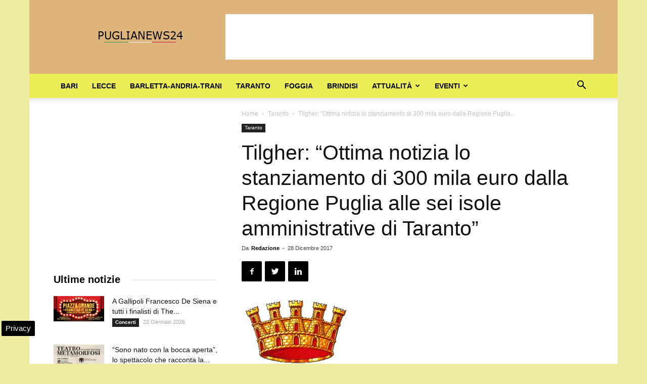

--- FILE ---
content_type: text/html; charset=UTF-8
request_url: https://www.puglianews24.eu/wp-admin/admin-ajax.php?td_theme_name=Newspaper&v=9.2.2
body_size: -617
content:
{"15232":106}

--- FILE ---
content_type: text/html; charset=utf-8
request_url: https://www.google.com/recaptcha/api2/aframe
body_size: 269
content:
<!DOCTYPE HTML><html><head><meta http-equiv="content-type" content="text/html; charset=UTF-8"></head><body><script nonce="jj08AHWvCQ7PODP6sJq4gw">/** Anti-fraud and anti-abuse applications only. See google.com/recaptcha */ try{var clients={'sodar':'https://pagead2.googlesyndication.com/pagead/sodar?'};window.addEventListener("message",function(a){try{if(a.source===window.parent){var b=JSON.parse(a.data);var c=clients[b['id']];if(c){var d=document.createElement('img');d.src=c+b['params']+'&rc='+(localStorage.getItem("rc::a")?sessionStorage.getItem("rc::b"):"");window.document.body.appendChild(d);sessionStorage.setItem("rc::e",parseInt(sessionStorage.getItem("rc::e")||0)+1);localStorage.setItem("rc::h",'1769103549857');}}}catch(b){}});window.parent.postMessage("_grecaptcha_ready", "*");}catch(b){}</script></body></html>